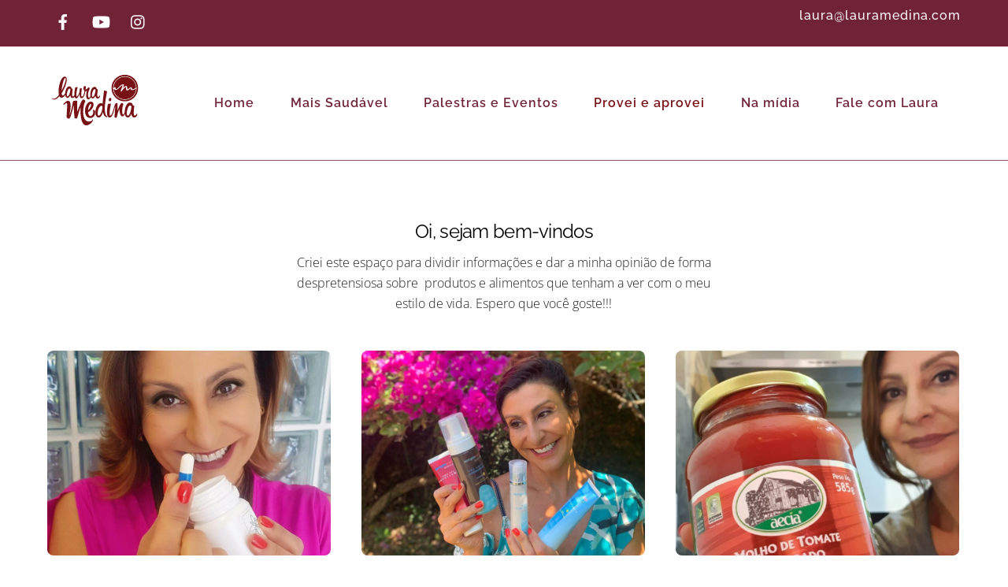

--- FILE ---
content_type: text/html; charset=UTF-8
request_url: https://lauramedina.com/provei-e-aprovei/
body_size: 11675
content:
<!DOCTYPE html>
<html lang="pt-BR">
<head>
        <meta charset="UTF-8">
        <meta name="viewport" content="width=device-width, initial-scale=1, minimum-scale=1">
        <meta name='robots' content='index, follow, max-image-preview:large, max-snippet:-1, max-video-preview:-1' />
	<style>img:is([sizes="auto" i], [sizes^="auto," i]) { contain-intrinsic-size: 3000px 1500px }</style>
	
	<!-- This site is optimized with the Yoast SEO plugin v16.4 - https://yoast.com/wordpress/plugins/seo/ -->
	<title>Provei e aprovei - Laura Medina</title>
	<link rel="canonical" href="https://lauramedina.com/provei-e-aprovei/" />
	<meta property="og:locale" content="pt_BR" />
	<meta property="og:type" content="article" />
	<meta property="og:title" content="Provei e aprovei - Laura Medina" />
	<meta property="og:description" content="Oi, sejam bem-vindos Criei este espaço para dividir informações e dar a minha opinião de forma despretensiosa sobre  produtos e alimentos que tenham a ver com o meu estilo de vida. Espero que você goste!!!" />
	<meta property="og:url" content="https://lauramedina.com/provei-e-aprovei/" />
	<meta property="og:site_name" content="Laura Medina" />
	<meta property="article:modified_time" content="2021-06-07T19:30:56+00:00" />
	<meta name="twitter:card" content="summary_large_image" />
	<script type="application/ld+json" class="yoast-schema-graph">{"@context":"https://schema.org","@graph":[{"@type":"WebSite","@id":"https://lauramedina.com/#website","url":"https://lauramedina.com/","name":"Laura Medina","description":"Mais Saud\u00e1vel","potentialAction":[{"@type":"SearchAction","target":"https://lauramedina.com/?s={search_term_string}","query-input":"required name=search_term_string"}],"inLanguage":"pt-BR"},{"@type":"WebPage","@id":"https://lauramedina.com/provei-e-aprovei/#webpage","url":"https://lauramedina.com/provei-e-aprovei/","name":"Provei e aprovei - Laura Medina","isPartOf":{"@id":"https://lauramedina.com/#website"},"datePublished":"2017-09-21T05:13:48+00:00","dateModified":"2021-06-07T19:30:56+00:00","breadcrumb":{"@id":"https://lauramedina.com/provei-e-aprovei/#breadcrumb"},"inLanguage":"pt-BR","potentialAction":[{"@type":"ReadAction","target":["https://lauramedina.com/provei-e-aprovei/"]}]},{"@type":"BreadcrumbList","@id":"https://lauramedina.com/provei-e-aprovei/#breadcrumb","itemListElement":[{"@type":"ListItem","position":1,"item":{"@type":"WebPage","@id":"https://lauramedina.com/","url":"https://lauramedina.com/","name":"In\u00edcio"}},{"@type":"ListItem","position":2,"item":{"@id":"https://lauramedina.com/provei-e-aprovei/#webpage"}}]}]}</script>
	<!-- / Yoast SEO plugin. -->


            <style id="tf_lazy_style">
                [data-tf-src]{
                    opacity:0
                }
                .tf_svg_lazy{
                    transition:filter .3s linear!important;filter:blur(25px);opacity:1;
                    transform:translateZ(0)
                }
                .tf_svg_lazy_loaded{
                    filter:blur(0)
                }
                .module[data-lazy],.module[data-lazy] .ui,.module_row[data-lazy]:not(.tb_first),.module_row[data-lazy]:not(.tb_first)>.row_inner,.module_row:not(.tb_first) .module_column[data-lazy],.module_row:not(.tb_first) .module_subrow[data-lazy],.module_subrow[data-lazy]>.subrow_inner{
                    background-image:none!important
                }
            </style>
            <noscript><style>[data-tf-src]{
                display:none!important
            }
            .tf_svg_lazy{
                filter:none!important;
                opacity:1!important
            }</style></noscript>
                    <style id="tf_lazy_common">
                        /*chrome bug,prevent run transition on the page loading*/
                body:not(.page-loaded),body:not(.page-loaded) #header,body:not(.page-loaded) a,body:not(.page-loaded) img,body:not(.page-loaded) figure,body:not(.page-loaded) div,body:not(.page-loaded) i,body:not(.page-loaded) li,body:not(.page-loaded) span,body:not(.page-loaded) ul{
                    animation:none!important;
                    transition:none!important
                }
                body:not(.page-loaded) #main-nav li .sub-menu{
                    display:none
                }
                img{
                    max-width:100%;
                    height:auto
                }
					           .tf_fa{display:inline-block;width:1em;height:1em;stroke-width:0;stroke:currentColor;overflow:visible;fill:currentColor;pointer-events:none;vertical-align:middle}#tf_svg symbol{overflow:visible}.tf_lazy{position:relative;visibility:visible;display:block;opacity:.3}.wow .tf_lazy{visibility:hidden;opacity:1;position:static;display:inline}div.tf_audio_lazy audio{visibility:hidden;height:0;display:inline}.mejs-container{visibility:visible}.tf_iframe_lazy{transition:opacity .3s ease-in-out;min-height:10px}.tf_carousel .tf_swiper-wrapper{display:flex}.tf_carousel .tf_swiper-slide{flex-shrink:0;opacity:0}.tf_carousel .tf_lazy{contain:none}.tf_swiper-wrapper>br,.tf_lazy.tf_swiper-wrapper .tf_lazy:after,.tf_lazy.tf_swiper-wrapper .tf_lazy:before{display:none}.tf_lazy:after,.tf_lazy:before{content:'';display:inline-block;position:absolute;width:10px!important;height:10px!important;margin:0 3px;top:50%!important;right:50%!important;left:auto!important;border-radius:100%;background-color:currentColor;visibility:visible;animation:tf-hrz-loader infinite .75s cubic-bezier(.2,.68,.18,1.08)}.tf_lazy:after{width:6px!important;height:6px!important;right:auto!important;left:50%!important;margin-top:3px;animation-delay:-.4s}@keyframes tf-hrz-loader{0%{transform:scale(1);opacity:1}50%{transform:scale(.1);opacity:.6}100%{transform:scale(1);opacity:1}}.tf_lazy_lightbox{position:fixed;background:rgba(11,11,11,.8);color:#ccc;top:0;left:0;display:flex;align-items:center;justify-content:center;z-index:999}.tf_lazy_lightbox .tf_lazy:after,.tf_lazy_lightbox .tf_lazy:before{background:#fff}.tf_video_lazy video{width:100%;height:100%;position:static;object-fit:cover}
        </style>
                    <noscript><style>body:not(.page-loaded) #main-nav li .sub-menu{
                display:block
            }</style></noscript>
            <link rel="prefetch" href="https://lauramedina.com/wp-content/themes/themify-ultra/js/themify.script.min.js?ver=5.7.3" as="script" importance="low"/><link rel="prefetch" href="https://lauramedina.com/wp-content/themes/themify-ultra/themify/js/modules/themify.sidemenu.min.js?ver=5.6.6" as="script" importance="low"/><link rel="preload" href="https://lauramedina.com/wp-content/uploads/2017/09/laura-medina-logo.png" as="image"/><link rel="prefetch" href="https://lauramedina.com/wp-content/themes/themify-ultra/themify/js/modules/isotop.min.js?ver=5.6.6" as="script" importance="low"/><link rel="preload" href="https://lauramedina.com/wp-content/themes/themify-ultra/themify/themify-builder/js/themify.builder.script.min.js?ver=5.6.6" as="script" importance="low"/><link rel="preload" href="https://fonts.gstatic.com/s/opensans/v44/memQYaGs126MiZpBA-UFUIcVXSCEkx2cmqvXlWq8tWZ0Pw86hd0Rk8ZkWT4ewJER.woff2" as="font" type="font/woff2" crossorigin importance="high"/><link rel="preload" href="https://fonts.gstatic.com/s/opensans/v44/memQYaGs126MiZpBA-UFUIcVXSCEkx2cmqvXlWq8tWZ0Pw86hd0Rk8ZkWVAewA.woff2" as="font" type="font/woff2" crossorigin importance="high"/><link rel="preload" href="https://fonts.gstatic.com/s/opensans/v44/memvYaGs126MiZpBA-UvWbX2vVnXBbObj2OVTUGmu1aB.woff2" as="font" type="font/woff2" crossorigin importance="high"/><link rel="preload" href="https://fonts.gstatic.com/s/opensans/v44/memvYaGs126MiZpBA-UvWbX2vVnXBbObj2OVTS-muw.woff2" as="font" type="font/woff2" crossorigin importance="high"/><link rel="preload" href="https://fonts.gstatic.com/s/publicsans/v21/ijwTs572Xtc6ZYQws9YVwnNDTJzaxw.woff2" as="font" type="font/woff2" crossorigin importance="high"/><link rel="preload" href="https://fonts.gstatic.com/s/publicsans/v21/ijwRs572Xtc6ZYQws9YVwnNGfJ4.woff2" as="font" type="font/woff2" crossorigin importance="high"/><link rel="preload" href="https://fonts.gstatic.com/s/raleway/v37/1Pt_g8zYS_SKggPNyCgSQamb1W0lwk4S4WjMDrMfIA.woff2" as="font" type="font/woff2" crossorigin importance="high"/><link rel="preload" href="https://fonts.gstatic.com/s/raleway/v37/1Ptug8zYS_SKggPNyC0ITw.woff2" as="font" type="font/woff2" crossorigin importance="high"/><link rel="preload" importance="high" href="https://lauramedina.com/wp-content/uploads/themify-concate/4170478070/themify-3476513351.min.css" as="style"><link importance="high" id="themify_concate-css" rel="stylesheet" href="https://lauramedina.com/wp-content/uploads/themify-concate/4170478070/themify-3476513351.min.css"><link rel="preconnect" href="https://fonts.gstatic.com" crossorigin/><link rel="dns-prefetch" href="//www.google-analytics.com"/><link rel="alternate" type="application/rss+xml" title="Feed para Laura Medina &raquo;" href="https://lauramedina.com/feed/" />
<link rel="alternate" type="application/rss+xml" title="Feed de comentários para Laura Medina &raquo;" href="https://lauramedina.com/comments/feed/" />
<style id='classic-theme-styles-inline-css'>
/*! This file is auto-generated */
.wp-block-button__link{color:#fff;background-color:#32373c;border-radius:9999px;box-shadow:none;text-decoration:none;padding:calc(.667em + 2px) calc(1.333em + 2px);font-size:1.125em}.wp-block-file__button{background:#32373c;color:#fff;text-decoration:none}
</style>
<style id='global-styles-inline-css'>
:root{--wp--preset--aspect-ratio--square: 1;--wp--preset--aspect-ratio--4-3: 4/3;--wp--preset--aspect-ratio--3-4: 3/4;--wp--preset--aspect-ratio--3-2: 3/2;--wp--preset--aspect-ratio--2-3: 2/3;--wp--preset--aspect-ratio--16-9: 16/9;--wp--preset--aspect-ratio--9-16: 9/16;--wp--preset--color--black: #000000;--wp--preset--color--cyan-bluish-gray: #abb8c3;--wp--preset--color--white: #ffffff;--wp--preset--color--pale-pink: #f78da7;--wp--preset--color--vivid-red: #cf2e2e;--wp--preset--color--luminous-vivid-orange: #ff6900;--wp--preset--color--luminous-vivid-amber: #fcb900;--wp--preset--color--light-green-cyan: #7bdcb5;--wp--preset--color--vivid-green-cyan: #00d084;--wp--preset--color--pale-cyan-blue: #8ed1fc;--wp--preset--color--vivid-cyan-blue: #0693e3;--wp--preset--color--vivid-purple: #9b51e0;--wp--preset--gradient--vivid-cyan-blue-to-vivid-purple: linear-gradient(135deg,rgba(6,147,227,1) 0%,rgb(155,81,224) 100%);--wp--preset--gradient--light-green-cyan-to-vivid-green-cyan: linear-gradient(135deg,rgb(122,220,180) 0%,rgb(0,208,130) 100%);--wp--preset--gradient--luminous-vivid-amber-to-luminous-vivid-orange: linear-gradient(135deg,rgba(252,185,0,1) 0%,rgba(255,105,0,1) 100%);--wp--preset--gradient--luminous-vivid-orange-to-vivid-red: linear-gradient(135deg,rgba(255,105,0,1) 0%,rgb(207,46,46) 100%);--wp--preset--gradient--very-light-gray-to-cyan-bluish-gray: linear-gradient(135deg,rgb(238,238,238) 0%,rgb(169,184,195) 100%);--wp--preset--gradient--cool-to-warm-spectrum: linear-gradient(135deg,rgb(74,234,220) 0%,rgb(151,120,209) 20%,rgb(207,42,186) 40%,rgb(238,44,130) 60%,rgb(251,105,98) 80%,rgb(254,248,76) 100%);--wp--preset--gradient--blush-light-purple: linear-gradient(135deg,rgb(255,206,236) 0%,rgb(152,150,240) 100%);--wp--preset--gradient--blush-bordeaux: linear-gradient(135deg,rgb(254,205,165) 0%,rgb(254,45,45) 50%,rgb(107,0,62) 100%);--wp--preset--gradient--luminous-dusk: linear-gradient(135deg,rgb(255,203,112) 0%,rgb(199,81,192) 50%,rgb(65,88,208) 100%);--wp--preset--gradient--pale-ocean: linear-gradient(135deg,rgb(255,245,203) 0%,rgb(182,227,212) 50%,rgb(51,167,181) 100%);--wp--preset--gradient--electric-grass: linear-gradient(135deg,rgb(202,248,128) 0%,rgb(113,206,126) 100%);--wp--preset--gradient--midnight: linear-gradient(135deg,rgb(2,3,129) 0%,rgb(40,116,252) 100%);--wp--preset--font-size--small: 13px;--wp--preset--font-size--medium: 20px;--wp--preset--font-size--large: 36px;--wp--preset--font-size--x-large: 42px;--wp--preset--spacing--20: 0.44rem;--wp--preset--spacing--30: 0.67rem;--wp--preset--spacing--40: 1rem;--wp--preset--spacing--50: 1.5rem;--wp--preset--spacing--60: 2.25rem;--wp--preset--spacing--70: 3.38rem;--wp--preset--spacing--80: 5.06rem;--wp--preset--shadow--natural: 6px 6px 9px rgba(0, 0, 0, 0.2);--wp--preset--shadow--deep: 12px 12px 50px rgba(0, 0, 0, 0.4);--wp--preset--shadow--sharp: 6px 6px 0px rgba(0, 0, 0, 0.2);--wp--preset--shadow--outlined: 6px 6px 0px -3px rgba(255, 255, 255, 1), 6px 6px rgba(0, 0, 0, 1);--wp--preset--shadow--crisp: 6px 6px 0px rgba(0, 0, 0, 1);}:where(.is-layout-flex){gap: 0.5em;}:where(.is-layout-grid){gap: 0.5em;}body .is-layout-flex{display: flex;}.is-layout-flex{flex-wrap: wrap;align-items: center;}.is-layout-flex > :is(*, div){margin: 0;}body .is-layout-grid{display: grid;}.is-layout-grid > :is(*, div){margin: 0;}:where(.wp-block-columns.is-layout-flex){gap: 2em;}:where(.wp-block-columns.is-layout-grid){gap: 2em;}:where(.wp-block-post-template.is-layout-flex){gap: 1.25em;}:where(.wp-block-post-template.is-layout-grid){gap: 1.25em;}.has-black-color{color: var(--wp--preset--color--black) !important;}.has-cyan-bluish-gray-color{color: var(--wp--preset--color--cyan-bluish-gray) !important;}.has-white-color{color: var(--wp--preset--color--white) !important;}.has-pale-pink-color{color: var(--wp--preset--color--pale-pink) !important;}.has-vivid-red-color{color: var(--wp--preset--color--vivid-red) !important;}.has-luminous-vivid-orange-color{color: var(--wp--preset--color--luminous-vivid-orange) !important;}.has-luminous-vivid-amber-color{color: var(--wp--preset--color--luminous-vivid-amber) !important;}.has-light-green-cyan-color{color: var(--wp--preset--color--light-green-cyan) !important;}.has-vivid-green-cyan-color{color: var(--wp--preset--color--vivid-green-cyan) !important;}.has-pale-cyan-blue-color{color: var(--wp--preset--color--pale-cyan-blue) !important;}.has-vivid-cyan-blue-color{color: var(--wp--preset--color--vivid-cyan-blue) !important;}.has-vivid-purple-color{color: var(--wp--preset--color--vivid-purple) !important;}.has-black-background-color{background-color: var(--wp--preset--color--black) !important;}.has-cyan-bluish-gray-background-color{background-color: var(--wp--preset--color--cyan-bluish-gray) !important;}.has-white-background-color{background-color: var(--wp--preset--color--white) !important;}.has-pale-pink-background-color{background-color: var(--wp--preset--color--pale-pink) !important;}.has-vivid-red-background-color{background-color: var(--wp--preset--color--vivid-red) !important;}.has-luminous-vivid-orange-background-color{background-color: var(--wp--preset--color--luminous-vivid-orange) !important;}.has-luminous-vivid-amber-background-color{background-color: var(--wp--preset--color--luminous-vivid-amber) !important;}.has-light-green-cyan-background-color{background-color: var(--wp--preset--color--light-green-cyan) !important;}.has-vivid-green-cyan-background-color{background-color: var(--wp--preset--color--vivid-green-cyan) !important;}.has-pale-cyan-blue-background-color{background-color: var(--wp--preset--color--pale-cyan-blue) !important;}.has-vivid-cyan-blue-background-color{background-color: var(--wp--preset--color--vivid-cyan-blue) !important;}.has-vivid-purple-background-color{background-color: var(--wp--preset--color--vivid-purple) !important;}.has-black-border-color{border-color: var(--wp--preset--color--black) !important;}.has-cyan-bluish-gray-border-color{border-color: var(--wp--preset--color--cyan-bluish-gray) !important;}.has-white-border-color{border-color: var(--wp--preset--color--white) !important;}.has-pale-pink-border-color{border-color: var(--wp--preset--color--pale-pink) !important;}.has-vivid-red-border-color{border-color: var(--wp--preset--color--vivid-red) !important;}.has-luminous-vivid-orange-border-color{border-color: var(--wp--preset--color--luminous-vivid-orange) !important;}.has-luminous-vivid-amber-border-color{border-color: var(--wp--preset--color--luminous-vivid-amber) !important;}.has-light-green-cyan-border-color{border-color: var(--wp--preset--color--light-green-cyan) !important;}.has-vivid-green-cyan-border-color{border-color: var(--wp--preset--color--vivid-green-cyan) !important;}.has-pale-cyan-blue-border-color{border-color: var(--wp--preset--color--pale-cyan-blue) !important;}.has-vivid-cyan-blue-border-color{border-color: var(--wp--preset--color--vivid-cyan-blue) !important;}.has-vivid-purple-border-color{border-color: var(--wp--preset--color--vivid-purple) !important;}.has-vivid-cyan-blue-to-vivid-purple-gradient-background{background: var(--wp--preset--gradient--vivid-cyan-blue-to-vivid-purple) !important;}.has-light-green-cyan-to-vivid-green-cyan-gradient-background{background: var(--wp--preset--gradient--light-green-cyan-to-vivid-green-cyan) !important;}.has-luminous-vivid-amber-to-luminous-vivid-orange-gradient-background{background: var(--wp--preset--gradient--luminous-vivid-amber-to-luminous-vivid-orange) !important;}.has-luminous-vivid-orange-to-vivid-red-gradient-background{background: var(--wp--preset--gradient--luminous-vivid-orange-to-vivid-red) !important;}.has-very-light-gray-to-cyan-bluish-gray-gradient-background{background: var(--wp--preset--gradient--very-light-gray-to-cyan-bluish-gray) !important;}.has-cool-to-warm-spectrum-gradient-background{background: var(--wp--preset--gradient--cool-to-warm-spectrum) !important;}.has-blush-light-purple-gradient-background{background: var(--wp--preset--gradient--blush-light-purple) !important;}.has-blush-bordeaux-gradient-background{background: var(--wp--preset--gradient--blush-bordeaux) !important;}.has-luminous-dusk-gradient-background{background: var(--wp--preset--gradient--luminous-dusk) !important;}.has-pale-ocean-gradient-background{background: var(--wp--preset--gradient--pale-ocean) !important;}.has-electric-grass-gradient-background{background: var(--wp--preset--gradient--electric-grass) !important;}.has-midnight-gradient-background{background: var(--wp--preset--gradient--midnight) !important;}.has-small-font-size{font-size: var(--wp--preset--font-size--small) !important;}.has-medium-font-size{font-size: var(--wp--preset--font-size--medium) !important;}.has-large-font-size{font-size: var(--wp--preset--font-size--large) !important;}.has-x-large-font-size{font-size: var(--wp--preset--font-size--x-large) !important;}
:where(.wp-block-post-template.is-layout-flex){gap: 1.25em;}:where(.wp-block-post-template.is-layout-grid){gap: 1.25em;}
:where(.wp-block-columns.is-layout-flex){gap: 2em;}:where(.wp-block-columns.is-layout-grid){gap: 2em;}
:root :where(.wp-block-pullquote){font-size: 1.5em;line-height: 1.6;}
</style>
<script src="https://lauramedina.com/wp-includes/js/jquery/jquery.min.js?ver=3.7.1" id="jquery-core-js"></script>
<link rel="https://api.w.org/" href="https://lauramedina.com/wp-json/" /><link rel="alternate" title="JSON" type="application/json" href="https://lauramedina.com/wp-json/wp/v2/pages/97" /><link rel="EditURI" type="application/rsd+xml" title="RSD" href="https://lauramedina.com/xmlrpc.php?rsd" />
<meta name="generator" content="WordPress 6.8.3" />
<link rel='shortlink' href='https://lauramedina.com/?p=97' />
<link rel="alternate" title="oEmbed (JSON)" type="application/json+oembed" href="https://lauramedina.com/wp-json/oembed/1.0/embed?url=https%3A%2F%2Flauramedina.com%2Fprovei-e-aprovei%2F" />
<link rel="alternate" title="oEmbed (XML)" type="text/xml+oembed" href="https://lauramedina.com/wp-json/oembed/1.0/embed?url=https%3A%2F%2Flauramedina.com%2Fprovei-e-aprovei%2F&#038;format=xml" />

	<style>
	@keyframes themifyAnimatedBG{
		0%{background-color:#33baab}100%{background-color:#e33b9e}50%{background-color:#4961d7}33.3%{background-color:#2ea85c}25%{background-color:#2bb8ed}20%{background-color:#dd5135}
	}
	.page-loaded .module_row.animated-bg{
		animation:themifyAnimatedBG 30000ms infinite alternate
	}
	</style>
	<!-- Google tag (gtag.js) -->
<script async src="https://www.googletagmanager.com/gtag/js?id=G-90DPFC20N7"></script>
<script>
  window.dataLayer = window.dataLayer || [];
  function gtag(){dataLayer.push(arguments);}
  gtag('js', new Date());

  gtag('config', 'G-90DPFC20N7');
</script><style id="tb_inline_styles">.tb_animation_on{overflow-x:hidden}.themify_builder .wow{visibility:hidden;animation-fill-mode:both}.themify_builder .tf_lax_done{transition-duration:.8s;transition-timing-function:cubic-bezier(.165,.84,.44,1)}[data-sticky-active].tb_sticky_scroll_active{z-index:1}[data-sticky-active].tb_sticky_scroll_active .hide-on-stick{display:none}@media screen and (min-width:1025px){.hide-desktop{width:0!important;height:0!important;padding:0!important;visibility:hidden!important;margin:0!important;display:table-column!important;background:none!important}}@media screen and (min-width:769px) and (max-width:1024px){.hide-tablet_landscape{width:0!important;height:0!important;padding:0!important;visibility:hidden!important;margin:0!important;display:table-column!important;background:none!important}}@media screen and (min-width:681px) and (max-width:768px){.hide-tablet{width:0!important;height:0!important;padding:0!important;visibility:hidden!important;margin:0!important;display:table-column!important;background:none!important}}@media screen and (max-width:680px){.hide-mobile{width:0!important;height:0!important;padding:0!important;visibility:hidden!important;margin:0!important;display:table-column!important;background:none!important}}</style><noscript><style>.themify_builder .wow,.wow .tf_lazy{visibility:visible!important}</style></noscript></head>
<body class="wp-singular page-template-default page page-id-97 wp-theme-themify-ultra skin-default sidebar-none full_width no-home tb_animation_on ready-view header-top-widgets fixed-header-enabled footer-left-col tagline-off search-off filter-hover-none filter-featured-only sidemenu-active">
<a class="screen-reader-text skip-to-content" href="#content">Skip to content</a><div id="pagewrap" class="tf_box hfeed site">
					<div id="headerwrap"  class=' tf_box tf_w'>

			
												<div class="header-widget-full tf_clearfix">
								
		<div class="header-widget tf_clear tf_clearfix">
			<div class="header-widget-inner tf_scrollbar tf_clearfix">
									<div class="col4-2 first tf_box tf_float">
						<div id="themify-social-links-2" class="widget themify-social-links"><ul class="social-links horizontal">
							<li class="social-link-item facebook font-icon icon-medium">
								<a href="https://www.facebook.com/lauramedinatv/" aria-label="facebook" target="_blank" rel="noopener"><em><svg  aria-label="Facebook" role="img" class="tf_fa tf-fab-facebook"><use href="#tf-fab-facebook"></use></svg></em>  </a>
							</li>
							<!-- /themify-link-item -->
							<li class="social-link-item youtube font-icon icon-medium">
								<a href="https://www.youtube.com/vidaesaudecomlauramedina" aria-label="youtube" target="_blank" rel="noopener"><em><svg  aria-label="YouTube" role="img" class="tf_fa tf-fab-youtube"><use href="#tf-fab-youtube"></use></svg></em>  </a>
							</li>
							<!-- /themify-link-item -->
							<li class="social-link-item instagram font-icon icon-medium">
								<a href="https://www.instagram.com/lauramedinatv" aria-label="instagram" target="_blank" rel="noopener"><em><svg  aria-label="Instagram" role="img" class="tf_fa tf-fab-instagram"><use href="#tf-fab-instagram"></use></svg></em>  </a>
							</li>
							<!-- /themify-link-item --></ul></div>					</div>
									<div class="col4-2 tf_box tf_float">
						<div id="custom_html-3" class="widget_text widget widget_custom_html"><div class="textwidget custom-html-widget"><a href="mailto:laura@lauramedina.com">laura@lauramedina.com</a></div></div>					</div>
							</div>
			<!-- /.header-widget-inner -->
		</div>
		<!-- /.header-widget -->

												</div>
					<!-- /header-widgets -->
							                                                    <div class="header-icons tf_hide">
                                <a id="menu-icon" class="tf_inline_b tf_text_dec" href="#mobile-menu" aria-label="Menu"><span class="menu-icon-inner tf_inline_b tf_vmiddle tf_overflow"></span><span class="screen-reader-text">Menu</span></a>
				                            </div>
                        
			<header id="header" class="tf_box pagewidth tf_clearfix" itemscope="itemscope" itemtype="https://schema.org/WPHeader">

	            
	            <div class="header-bar tf_box">
				    <div id="site-logo"><a href="https://lauramedina.com" title="Laura Medina"><img  src="https://lauramedina.com/wp-content/uploads/2017/09/laura-medina-logo.png" alt="Laura Medina" title="laura-medina-logo" width="" height="" class="site-logo-image" data-tf-not-load="1" importance="high"></a></div>				</div>
				<!-- /.header-bar -->

									<div id="mobile-menu" class="sidemenu sidemenu-off tf_scrollbar">
												
						<div class="navbar-wrapper tf_clearfix">
                            																						<div class="social-widget tf_inline_b tf_vmiddle">
																	    								</div>
								<!-- /.social-widget -->
							
							
							
							<nav id="main-nav-wrap" itemscope="itemscope" itemtype="https://schema.org/SiteNavigationElement">
								<ul id="main-nav" class="main-nav tf_clearfix tf_box"><li class="menu-item-page-12 menu-item menu-item-type-post_type menu-item-object-page menu-item-home  page_item page-item-12  menu-item-63" ><a  href="https://lauramedina.com/">Home</a> </li>
<li class="menu-item-page-83 menu-item menu-item-type-post_type menu-item-object-page menu-item-87" ><a  href="https://lauramedina.com/mais-saudavel/">Mais Saudável</a> </li>
<li class="menu-item-page-58 menu-item menu-item-type-post_type menu-item-object-page menu-item-61" ><a  href="https://lauramedina.com/eventos/">Palestras e Eventos</a> </li>
<li class="current-menu-item menu-item-page-97 current_page_item menu-item menu-item-type-post_type menu-item-object-page menu-item-99" ><a  href="https://lauramedina.com/provei-e-aprovei/">Provei e aprovei</a> </li>
<li class="menu-item-page-247 menu-item menu-item-type-post_type menu-item-object-page menu-item-249" ><a  href="https://lauramedina.com/laura-na-midia/">Na mídia</a> </li>
<li class="menu-item-page-94 menu-item menu-item-type-post_type menu-item-object-page menu-item-96" ><a  href="https://lauramedina.com/fale-com-laura/">Fale com Laura</a> </li>
</ul>							</nav>
							<!-- /#main-nav-wrap -->
                                                    </div>

						
							<a id="menu-icon-close" aria-label="Close menu" class="tf_close tf_hide" href="#"><span class="screen-reader-text">Close Menu</span></a>

																	</div><!-- #mobile-menu -->
                     					<!-- /#mobile-menu -->
				
				
				
			</header>
			<!-- /#header -->
				        
		</div>
		<!-- /#headerwrap -->
	
	<div id="body" class="tf_box tf_clear tf_mw tf_clearfix">
		
	<!-- layout-container -->
<div id="layout" class="pagewidth tf_box tf_clearfix">
        <!-- content -->
    <main id="content" class="tf_box tf_clearfix">
					<div id="page-97" class="type-page">
						<div class="page-content entry-content">
	    <!--themify_builder_content-->
<div id="themify_builder_content-97" data-postid="97" class="themify_builder_content themify_builder_content-97 themify_builder tf_clear">
    	<!-- module_row -->
	<div  data-css_id="lw04979" data-lazy="1" class="module_row themify_builder_row fullwidth_row_container tb_lw04979 tb_first tf_clearfix" >
	    <div class="builder_row_cover tf_abs"></div>		<div class="row_inner col_align_top col-count-3 tf_box tf_w tf_rel">
			<div  data-lazy="1" class="module_column tb-column col4-1 first tb_4h3s980 tf_box">
			    	</div>
		<div  data-lazy="1" class="module_column tb-column col4-2 middle tb_ma5t981 tf_box">
			    	        <div class="tb-column-inner tf_box tf_w">
		    <!-- module text -->
<div  class="module module-text tb_6wt5981   " data-lazy="1">
        <div  class="tb_text_wrap">
    <h1><span style="color: #000000;">Oi, sejam bem-vindo</span><i class="fa fa-heart-o" style="color: red;" aria-hidden="true"></i><span style="color: #000000;">s</span></h1>
<p>Criei este espaço para dividir informações e dar a minha opinião de forma despretensiosa sobre  produtos e alimentos que tenham a ver com o meu estilo de vida. Espero que você goste!!!</p>    </div>
</div>
<!-- /module text -->	        </div>
	    	</div>
		<div  data-lazy="1" class="module_column tb-column col4-1 last tb_prmj981 tf_box">
			    	</div>
		    </div>
	    <!-- /row_inner -->
	</div>
	<!-- /module_row -->
		<!-- module_row -->
	<div  data-lazy="1" class="module_row themify_builder_row tb_5r1j979 tf_clearfix" >
	    		<div class="row_inner col_align_top col-count-1 tf_box tf_w tf_rel">
			<div  data-lazy="1" class="module_column tb-column col-full first tb_l3ce982 tf_box">
			    	        <div class="tb-column-inner tf_box tf_w">
		        <!-- module post -->
    <div  class="module module-post tb_s08o982 ">
                <div  class="builder-posts-wrap loops-wrapper grid3 masonry classic tf_rel tf_clear tf_clearfix" data-lazy="1">
            <article id="post-553" class="post tf_clearfix post-553 type-post status-publish format-standard has-post-thumbnail hentry category-provei-e-aprovei has-post-title no-post-date has-post-category has-post-tag has-post-comment has-post-author ">
	    
				<figure class="post-image tf_clearfix">
			    								<a href="https://lauramedina.com/2020/06/15/silicio-organico-farmatec/">
								<img data-tf-not-load="1" importance="high" fetchpriority="high" decoding="async" src="https://lauramedina.com/wp-content/uploads/2020/06/farmatec-01-360x260.png" width="360" height="260" class="wp-post-image wp-image-554" title="Silício orgânico Farmatec" alt="Silício orgânico Farmatec">								    				</a>
							    			</figure>
				<div class="post-content">
		<div class="post-content-inner">

			
			<h2 class="post-title entry-title"><a href="https://lauramedina.com/2020/06/15/silicio-organico-farmatec/">Silício orgânico Farmatec</a></h2>
			
			
				<div class="entry-content">

        
		<p>O passar dos anos faz com que muitas mulheres busquem alternativas para minimizar os efeitos da idade, e a suplementação é uma delas.  Cada uma encara o envelhecimento do seu jeito, mas uma coisa é certa: precisamos estar sempre atentas a saúde e contarmos com a orientação e o apoio de profissionais sérios e responsáveis. [&hellip;]</p>

			    
		    <p><a href="https://lauramedina.com/2020/06/15/silicio-organico-farmatec/" class="more-link">Leia mais</a></p>

		
	    
	</div><!-- /.entry-content -->
	
		</div>
		<!-- /.post-content-inner -->
	</div>
	<!-- /.post-content -->
	
</article>
<!-- /.post -->
<article id="post-549" class="post tf_clearfix post-549 type-post status-publish format-standard has-post-thumbnail hentry category-provei-e-aprovei has-post-title no-post-date has-post-category has-post-tag has-post-comment has-post-author ">
	    
				<figure class="post-image tf_clearfix">
			    								<a href="https://lauramedina.com/2020/06/15/autobronzeador-sempre-verao/">
								<img data-tf-not-load="1" importance="high" decoding="async" src="https://lauramedina.com/wp-content/uploads/2020/06/sempre-01-360x260.png" width="360" height="260" class="wp-post-image wp-image-550" title="Autobronzeador Sempre Verão" alt="Autobronzeador Sempre Verão">								    				</a>
							    			</figure>
				<div class="post-content">
		<div class="post-content-inner">

			
			<h2 class="post-title entry-title"><a href="https://lauramedina.com/2020/06/15/autobronzeador-sempre-verao/">Autobronzeador Sempre Verão</a></h2>
			
			
				<div class="entry-content">

        
		<p>Eu não sou muito ligada ao banho de sol. Gosto mesmo é de ficar na sombra. Com isso eu saio ganhando porque protejo a minha pele, evitando o envelhecimento precoce e o temido câncer de pele. Mas, eu gosto de ter uma pele bronzeada. E aí, o que fazer? Uso autobronzeador há 20 anos,  já [&hellip;]</p>

			    
		    <p><a href="https://lauramedina.com/2020/06/15/autobronzeador-sempre-verao/" class="more-link">Leia mais</a></p>

		
	    
	</div><!-- /.entry-content -->
	
		</div>
		<!-- /.post-content-inner -->
	</div>
	<!-- /.post-content -->
	
</article>
<!-- /.post -->
<article id="post-543" class="post tf_clearfix post-543 type-post status-publish format-standard has-post-thumbnail hentry category-provei-e-aprovei has-post-title no-post-date has-post-category has-post-tag has-post-comment has-post-author ">
	    
				<figure class="post-image tf_clearfix">
			    								<a href="https://lauramedina.com/2020/06/15/molho-de-tomate-aecia/">
								<img loading="lazy" decoding="async" src="https://lauramedina.com/wp-content/uploads/2020/06/tomate-01-360x260.png" width="360" height="260" class="wp-post-image wp-image-547" title="Molho de tomate Aecia" alt="Molho de tomate Aecia">								    				</a>
							    			</figure>
				<div class="post-content">
		<div class="post-content-inner">

			
			<h2 class="post-title entry-title"><a href="https://lauramedina.com/2020/06/15/molho-de-tomate-aecia/">Molho de tomate Aecia</a></h2>
			
			
				<div class="entry-content">

        
		<p>Adoro tomate e quando não estamos no período de safra, sinto falta na mesa.  Sim, eu não compro tomate que não seja orgânico, por isso fico alguns períodos sem consumir esse alimento tão gostoso. Já a produção de molhos e extratos orgânicos eu consigo encontrar em qualquer época do ano. Hoje já existem várias marcas, [&hellip;]</p>

			    
		    <p><a href="https://lauramedina.com/2020/06/15/molho-de-tomate-aecia/" class="more-link">Leia mais</a></p>

		
	    
	</div><!-- /.entry-content -->
	
		</div>
		<!-- /.post-content-inner -->
	</div>
	<!-- /.post-content -->
	
</article>
<!-- /.post -->
<article id="post-538" class="post tf_clearfix post-538 type-post status-publish format-standard has-post-thumbnail hentry category-provei-e-aprovei has-post-title no-post-date has-post-category has-post-tag has-post-comment has-post-author ">
	    
				<figure class="post-image tf_clearfix">
			    								<a href="https://lauramedina.com/2020/06/15/produtos-da-vapza/">
								<img loading="lazy" decoding="async" src="https://lauramedina.com/wp-content/uploads/2020/06/vapza-01-360x260.png" width="360" height="260" class="wp-post-image wp-image-541" title="vapza-01" alt="vapza-01">								    				</a>
							    			</figure>
				<div class="post-content">
		<div class="post-content-inner">

			
			<h2 class="post-title entry-title"><a href="https://lauramedina.com/2020/06/15/produtos-da-vapza/">Produtos da Vapza</a></h2>
			
			
				<div class="entry-content">

        
		<p>Os produtos da Vapza ganharam a minha cozinha.  Aliar a praticidade de preparar um alimento orgânico com sabor e preço bom é perfeito!!! É abrir o pacote, temperar a gosto ou criar um prato mais elaborado que tá lindo!  A primeira descoberta da linha de alimentos prontos foi o mix de quinoa, logo na sequência [&hellip;]</p>

			    
		    <p><a href="https://lauramedina.com/2020/06/15/produtos-da-vapza/" class="more-link">Leia mais</a></p>

		
	    
	</div><!-- /.entry-content -->
	
		</div>
		<!-- /.post-content-inner -->
	</div>
	<!-- /.post-content -->
	
</article>
<!-- /.post -->
<article id="post-204" class="post tf_clearfix post-204 type-post status-publish format-standard has-post-thumbnail hentry category-provei-e-aprovei has-post-title no-post-date has-post-category has-post-tag has-post-comment has-post-author ">
	    
				<figure class="post-image tf_clearfix">
			    								<a href="https://lauramedina.com/2018/01/08/agua-micelar/">
								<img loading="lazy" decoding="async" src="https://lauramedina.com/wp-content/uploads/2018/01/ÁGUA-MICELAR-2-1024x730-360x260.jpg" width="360" height="260" class="wp-post-image wp-image-205" title="ÁGUA MICELAR 2" alt="ÁGUA MICELAR 2" srcset="https://lauramedina.com/wp-content/uploads/2018/01/ÁGUA-MICELAR-2-1024x730-360x260.jpg 360w, https://lauramedina.com/wp-content/uploads/2018/01/ÁGUA-MICELAR-2-1024x730-42x30.jpg 42w, https://lauramedina.com/wp-content/uploads/2018/01/ÁGUA-MICELAR-2-1024x730-28x20.jpg 28w, https://lauramedina.com/wp-content/uploads/2018/01/ÁGUA-MICELAR-2-1024x730-8x6.jpg 8w, https://lauramedina.com/wp-content/uploads/2018/01/ÁGUA-MICELAR-2-1024x730-36x26.jpg 36w" sizes="(max-width: 360px) 100vw, 360px" />								    				</a>
							    			</figure>
				<div class="post-content">
		<div class="post-content-inner">

			
			<h2 class="post-title entry-title"><a href="https://lauramedina.com/2018/01/08/agua-micelar/">Água micelar</a></h2>
			
			
				<div class="entry-content">

        
		<p>A água micelar faz parte do meu kit beleza. É um produto que limpa de forma suave e eficiente a pele. Inclusive pode substituir o demaquilante, se você não usar maquiagem à prova d´água. É perfeito para peles sensíveis, porque a sua fórmula é à base de água e contém ingredientes suaves. Também para pele [&hellip;]</p>

			    
		    <p><a href="https://lauramedina.com/2018/01/08/agua-micelar/" class="more-link">Leia mais</a></p>

		
	    
	</div><!-- /.entry-content -->
	
		</div>
		<!-- /.post-content-inner -->
	</div>
	<!-- /.post-content -->
	
</article>
<!-- /.post -->
<article id="post-106" class="post tf_clearfix post-106 type-post status-publish format-standard has-post-thumbnail hentry category-provei-e-aprovei has-post-title no-post-date has-post-category has-post-tag has-post-comment has-post-author ">
	    
				<figure class="post-image tf_clearfix">
			    								<a href="https://lauramedina.com/2017/10/03/catchup-organico/">
								<img loading="lazy" decoding="async" src="https://lauramedina.com/wp-content/uploads/2017/10/20170711_103505-1-768x1024-360x260.jpg" width="360" height="260" class="wp-post-image wp-image-110" title="20170711_103505 (1)" alt="20170711_103505 (1)">								    				</a>
							    			</figure>
				<div class="post-content">
		<div class="post-content-inner">

			
			<h2 class="post-title entry-title"><a href="https://lauramedina.com/2017/10/03/catchup-organico/">Catchup Orgânico</a></h2>
			
			
				<div class="entry-content">

        
		<p>Catchup não faz parte da minha alimentação, mas o meu filho gosta. Por isso fui atrás de algo mais saudável, sem conservantes e corantes. Descobri que existem algumas marcas orgânicas. Em Porto Alegre eu consegui o da Agreco. Em casa a família experimentou e aprovou!!!</p>

			    
		    <p><a href="https://lauramedina.com/2017/10/03/catchup-organico/" class="more-link">Leia mais</a></p>

		
	    
	</div><!-- /.entry-content -->
	
		</div>
		<!-- /.post-content-inner -->
	</div>
	<!-- /.post-content -->
	
</article>
<!-- /.post -->
    </div><!-- .builder-posts-wrap -->
                    </div>
    <!-- /module post -->
	        </div>
	    	</div>
		    </div>
	    <!-- /row_inner -->
	</div>
	<!-- /module_row -->
	</div>
<!--/themify_builder_content-->	    <!-- /comments -->
	</div>
	<!-- /.post-content -->
					</div>
				<!-- /.type-page -->
				    </main>
    <!-- /content -->
    </div>
<!-- /layout-container -->
    </div><!-- /body -->
<div id="footerwrap" class="tf_box tf_clear ">
				<footer id="footer" class="tf_box pagewidth tf_scrollbar tf_rel tf_clearfix" itemscope="itemscope" itemtype="https://schema.org/WPFooter">
			<div class="back-top tf_textc tf_clearfix back-top-float back-top-hide"><div class="arrow-up"><a aria-label="Back to top" href="#header"><span class="screen-reader-text">Back To Top</span></a></div></div>
			<div class="main-col first tf_clearfix">
				<div class="footer-left-wrap first">
																	<div class="footer-logo-wrapper tf_clearfix">
							<div id="footer-logo"><a href="https://lauramedina.com" title="Laura Medina"><span>Laura Medina</span></a></div>							<!-- /footer-logo -->
						</div>
					
									</div>

				<div class="footer-right-wrap">
																	<div class="footer-nav-wrap">
													</div>
						<!-- /.footer-nav-wrap -->
					
											<div class="footer-text tf_clear tf_clearfix">
							<div class="footer-text-inner">
								<div class="one">&copy; <a href="https://lauramedina.com">Laura Medina</a> 2026</div><div class="two">Gostou do site? Entre em contato com a Contenta. <a href="https://www.contenta.cc/#contato" target="_blank"><i class="fa fa-comments" aria-hidden="true"></i></a></div>							</div>
						</div>
						<!-- /.footer-text -->
									</div>
			</div>

												<div class="section-col tf_clearfix">
						<div class="footer-widgets-wrap">
							
		<div class="footer-widgets tf_clearfix">
							<div class="col3-1 first tf_box tf_float">
					<div id="nav_menu-2" class="widget widget_nav_menu"><h4 class="widgettitle">Eventos</h4><div class="menu-produtos-e-servicos-container"><ul id="menu-produtos-e-servicos" class="menu"><li id="menu-item-344" class="menu-item menu-item-type-custom menu-item-object-custom menu-item-344"><a href="http://lauramedina.com/eventos/">Maternidade em família</a></li>
<li id="menu-item-345" class="menu-item menu-item-type-custom menu-item-object-custom menu-item-345"><a href="http://lauramedina.com/eventos/">#MinhaAmigaSexóloga</a></li>
<li id="menu-item-346" class="menu-item menu-item-type-custom menu-item-object-custom menu-item-346"><a href="http://lauramedina.com/eventos/">Equilibrando Trabalho e Vida Pessoal</a></li>
<li id="menu-item-347" class="menu-item menu-item-type-custom menu-item-object-custom menu-item-347"><a href="http://lauramedina.com/eventos/">Mestre de cerimônia</a></li>
<li id="menu-item-348" class="menu-item menu-item-type-custom menu-item-object-custom menu-item-348"><a href="http://lauramedina.com/eventos/">Mediação</a></li>
<li id="menu-item-349" class="menu-item menu-item-type-custom menu-item-object-custom menu-item-349"><a href="http://lauramedina.com/eventos/">Campanhas</a></li>
</ul></div></div>				</div>
							<div class="col3-1 tf_box tf_float">
					<div id="nav_menu-3" class="widget widget_nav_menu"><h4 class="widgettitle">Mapa do site</h4><div class="menu-mapa-do-site-container"><ul id="menu-mapa-do-site" class="menu"><li id="menu-item-127" class="menu-item menu-item-type-post_type menu-item-object-page menu-item-home menu-item-127"><a href="https://lauramedina.com/">Home</a></li>
<li id="menu-item-125" class="menu-item menu-item-type-post_type menu-item-object-page menu-item-125"><a href="https://lauramedina.com/mais-saudavel/">Mais Saudável</a></li>
<li id="menu-item-126" class="menu-item menu-item-type-post_type menu-item-object-page menu-item-126"><a href="https://lauramedina.com/eventos/">Palestras e Eventos</a></li>
<li id="menu-item-123" class="menu-item menu-item-type-post_type menu-item-object-page current-menu-item page_item page-item-97 current_page_item menu-item-123"><a href="https://lauramedina.com/provei-e-aprovei/" aria-current="page">Provei e aprovei</a></li>
<li id="menu-item-350" class="menu-item menu-item-type-post_type menu-item-object-page menu-item-350"><a href="https://lauramedina.com/laura-na-midia/">Na mídia</a></li>
<li id="menu-item-124" class="menu-item menu-item-type-post_type menu-item-object-page menu-item-124"><a href="https://lauramedina.com/fale-com-laura/">Fale com Laura</a></li>
</ul></div></div>				</div>
							<div class="col3-1 tf_box tf_float">
					
		<div id="recent-posts-3" class="widget widget_recent_entries">
		<h4 class="widgettitle">Últimos posts</h4>
		<ul>
											<li>
					<a href="https://lauramedina.com/2021/05/28/hipnose/">Hipnose</a>
									</li>
											<li>
					<a href="https://lauramedina.com/2020/07/07/depressao-e-ansiedade/">Depressão e ansiedade</a>
									</li>
											<li>
					<a href="https://lauramedina.com/2020/06/15/cuidados-com-as-maos/">Cuidados com as mãos!</a>
									</li>
											<li>
					<a href="https://lauramedina.com/2020/06/15/silicio-organico-farmatec/">Silício orgânico Farmatec</a>
									</li>
											<li>
					<a href="https://lauramedina.com/2020/06/15/autobronzeador-sempre-verao/">Autobronzeador Sempre Verão</a>
									</li>
					</ul>

		</div>				</div>
					</div>
		<!-- /.footer-widgets -->

								<!-- /footer-widgets -->
						</div>
					</div>
							
					</footer><!-- /#footer -->
				
	</div><!-- /#footerwrap -->
</div><!-- /#pagewrap -->
<!-- wp_footer -->
<script type="speculationrules">
{"prefetch":[{"source":"document","where":{"and":[{"href_matches":"\/*"},{"not":{"href_matches":["\/wp-*.php","\/wp-admin\/*","\/wp-content\/uploads\/*","\/wp-content\/*","\/wp-content\/plugins\/*","\/wp-content\/themes\/themify-ultra\/*","\/*\\?(.+)"]}},{"not":{"selector_matches":"a[rel~=\"nofollow\"]"}},{"not":{"selector_matches":".no-prefetch, .no-prefetch a"}}]},"eagerness":"conservative"}]}
</script>
            <!--googleoff:all-->
            <!--noindex-->
            <script type="text/template" id="tf_vars">
            var themifyScript = {"headerType":"header-top-widgets","sticky_header":"","pageLoaderEffect":"","infiniteEnable":"0"};
var tbLocalScript = {"builder_url":"https://lauramedina.com/wp-content/themes/themify-ultra/themify/themify-builder","js_modules":{"b":{"u":"/js/themify.builder.script.min.js","v":"5.6.6"},"sh":{"u":"/js/themify.scroll-highlight.min.js","v":"5.6.6"},"sty":{"u":"sticky.min.js","v":"5.6.6"}},"breakpoints":{"tablet_landscape":[769,1024],"tablet":[681,768],"mobile":680},"scrollHighlight":{"speed":900.00999999999999},"addons":{"bgzs":{"match":".builder-zoom-scrolling","js":"https://lauramedina.com/wp-content/themes/themify-ultra/themify/themify-builder/js/modules/bgzoom_scroll.js"},"bgzm":{"match":".builder-zooming","js":"https://lauramedina.com/wp-content/themes/themify-ultra/themify/themify-builder/js/modules/bgzoom.js"},"p":{"match":".builder-parallax-scrolling","js":"https://lauramedina.com/wp-content/themes/themify-ultra/themify/themify-builder/js/modules/parallax.js"},"fwv":{"match":"[data-tbfullwidthvideo]","js":"https://lauramedina.com/wp-content/themes/themify-ultra/themify/themify-builder/js/modules/fullwidthvideo.js"},"bgs":{"selector":":scope>.tb_slider","js":"https://lauramedina.com/wp-content/themes/themify-ultra/themify/themify-builder/js/modules/backgroundSlider.js"},"rd":{"selector":".module-text-more","js":"https://lauramedina.com/wp-content/themes/themify-ultra/themify/themify-builder/js/modules/readMore.js"},"cl":{"selector":"[data-tb_link]","js":"https://lauramedina.com/wp-content/themes/themify-ultra/themify/themify-builder/js/modules/clickableComponent.js"},"fr":{"match":".tb_row_frame_wrap","css":"https://lauramedina.com/wp-content/themes/themify-ultra/themify/themify-builder/css/modules/frames.css"},"bgz":{"match":".themify-bg-zoom","css":"https://lauramedina.com/wp-content/themes/themify-ultra/themify/themify-builder/css/modules/bg-zoom.css"},"cv":{"selector":".builder_row_cover","css":"https://lauramedina.com/wp-content/themes/themify-ultra/themify/themify-builder/css/modules/cover.css"}}};
var themify_vars = {"version":"5.6.6","url":"https://lauramedina.com/wp-content/themes/themify-ultra/themify","wp":"6.8.3","ajax_url":"https://lauramedina.com/wp-admin/admin-ajax.php","includesURL":"https://lauramedina.com/wp-includes/","emailSub":"Check this out!","nop":"Sorry, no posts found.","lightbox":{"i18n":{"tCounter":"%curr% of %total%"}},"s_v":"5.3.9","js_modules":{"fxh":{"u":"fixedheader.min.js","v":"5.6.6"},"lb":{"u":"lightbox.min.js","v":"5.6.6"},"gal":{"u":"themify.gallery.min.js","v":"5.6.6"},"sw":{"u":"swiper/swiper.min.js","v":"5.6.6"},"tc":{"u":"themify.carousel.min.js","v":"5.6.6"},"map":{"u":"map.min.js","v":"5.6.6"},"at":{"u":"autoTiles.min.js","v":"5.6.6"},"iso":{"u":"isotop.min.js","v":"5.6.6"},"is":{"u":"jquery.isotope.min.js","v":"5.6.6"},"inf":{"u":"infinite.min.js","v":"5.6.6"},"lax":{"u":"lax.min.js","v":"5.6.6"},"lx":{"u":"themify.lax.min.js","v":"5.6.6"},"video":{"u":"video-player.min.js","v":"5.6.6"},"audio":{"u":"audio-player.min.js","v":"5.6.6"},"side":{"u":"themify.sidemenu.min.js","v":"5.6.6"},"edge":{"u":"edge.Menu.min.js","v":"5.6.6"},"wow":{"u":"tf_wow.min.js","v":"5.6.6"},"sharer":{"u":"sharer.min.js","v":"5.6.6"},"mega":{"u":"/megamenu/js/themify.mega-menu.min.js","v":"5.6.6"},"drop":{"u":"themify.dropdown.min.js","v":"5.6.6"},"wc":{"u":"wc.min.js","v":"5.6.6"},"as":{"u":"ajax-search.min.js","v":"5.6.6"},"t":{"u":"tooltip.min.js","v":"5.6.6"},"stb":{"u":"sticky-buy.min.js","v":"5.6.6"},"wcacc":{"u":"wc-accordion-tabs.min.js","v":"5.6.6"}},"css_modules":{"sw":{"u":"swiper/swiper.min.css","v":"5.6.6"},"an":{"u":"animate.min.css","v":"5.6.6"},"video":{"u":"video.min.css","v":"5.6.6"},"audio":{"u":"audio.min.css","v":"5.6.6"},"drop":{"u":"dropdown.min.css","v":"5.6.6"},"lb":{"u":"lightbox.min.css","v":"5.6.6"},"t":{"u":"tooltip.min.css","v":"5.6.6"},"mega":{"u":"/megamenu/css/megamenu.min.css","v":"5.6.6"},"stb":{"u":"sticky-buy.min.css","v":"5.6.6"}},"menu_tooltips":[],"is_min":"1","wp_embed":"https://lauramedina.com/wp-includes/js/wp-embed.min.js","sw":{"site_url":"https://lauramedina.com","plugins_url":"plugins","sw_refresh":true},"theme_v":"5.7.3","theme_js":"https://lauramedina.com/wp-content/themes/themify-ultra/js/themify.script.min.js","theme_url":"https://lauramedina.com/wp-content/themes/themify-ultra","menu_point":"1200","done":{"tb_parallax":true,"tb_cover":true,"tb_text":true,"tb_post":true,"tf_grid_theme_grid3":true,"tf_grid_grid3":true,"tb_style":true}};            </script>
            <!--/noindex-->
            <!--googleon:all-->
            <script nomodule defer src="https://lauramedina.com/wp-content/themes/themify-ultra/themify/js/modules/fallback.min.js?ver=5.6.6"></script>
            <script defer="defer" src="https://lauramedina.com/wp-content/themes/themify-ultra/themify/js/main.min.js?ver=5.6.6" id="themify-main-script-js"></script>
<svg id="tf_svg" style="display:none"><defs><symbol id="tf-fab-facebook" viewBox="0 0 17 32"><path d="M13.5 5.313q-1.125 0-1.781.375t-.844.938-.188 1.438v3.938H16l-.75 5.688h-4.563v14.313H4.812V17.69H-.001v-5.688h4.813v-4.5q0-3.563 2-5.531T12.125.002q2.688 0 4.375.25v5.063h-3z"></path></symbol><symbol id="tf-fab-youtube" viewBox="0 0 36 32"><path d="M34.375 7.75q.188.75.344 1.875t.219 2.219.094 2.031.031 1.563v.563q0 5.625-.688 8.313-.313 1.063-1.125 1.875t-1.938 1.125q-1.188.313-4.5.469t-6.063.219h-2.75q-10.688 0-13.313-.688-2.438-.688-3.063-3-.313-1.188-.469-3.281t-.219-3.531v-1.5q0-5.563.688-8.25.313-1.125 1.125-1.938t1.938-1.125q1.188-.313 4.5-.469t6.063-.219h2.75q10.688 0 13.313.688 1.125.313 1.938 1.125t1.125 1.938zM14.5 21.125L23.438 16 14.5 10.937v10.188z"></path></symbol><symbol id="tf-fab-instagram" viewBox="0 0 32 32"><path d="M14 8.813q3 0 5.094 2.094t2.094 5.094-2.094 5.094T14 23.189t-5.094-2.094-2.094-5.094 2.094-5.094T14 8.813zm0 11.875q1.938 0 3.313-1.375T18.688 16t-1.375-3.313T14 11.312t-3.313 1.375T9.312 16t1.375 3.313T14 20.688zM23.125 8.5q0 .688-.469 1.188t-1.156.5-1.188-.5-.5-1.188.5-1.156 1.188-.469 1.156.469.469 1.156zm4.813 1.75q.063 1.688.063 5.75t-.063 5.75q-.188 3.813-2.281 5.906t-5.906 2.219q-1.688.125-5.75.125t-5.75-.125q-3.813-.188-5.875-2.25-.813-.75-1.313-1.75t-.719-1.938-.219-2.188Q0 20.061 0 15.999t.125-5.813q.188-3.75 2.25-5.813Q4.438 2.248 8.25 2.06q1.688-.063 5.75-.063t5.75.063q3.813.188 5.906 2.281t2.281 5.906zm-3 14q.188-.5.313-1.281t.188-1.875.063-1.781v-6.625l-.063-1.781-.188-1.875-.313-1.281q-.75-1.938-2.688-2.688-.5-.188-1.281-.313t-1.875-.188-1.75-.063h-6.656l-1.781.063-1.875.188-1.281.313q-1.938.75-2.688 2.688-.188.5-.313 1.281t-.188 1.875-.063 1.75v6l.031 1.531.094 1.594.188 1.344.25 1.125q.813 1.938 2.688 2.688.5.188 1.281.313t1.875.188 1.75.063h6.656l1.781-.063 1.875-.188 1.281-.313q1.938-.813 2.688-2.688z"></path></symbol><style id="tf_fonts_style">.tf_fa.tf-fab-facebook{width:0.98em}.tf_fa.tf-fab-youtube{width:1.125em}</style></defs></svg>

<!-- SCHEMA BEGIN --><script type="application/ld+json">[{"@context":"https:\/\/schema.org","@type":"WebPage","mainEntityOfPage":{"@type":"WebPage","@id":"https:\/\/lauramedina.com\/provei-e-aprovei\/"},"headline":"Provei e aprovei","datePublished":"2017-09-21T02:13:48-03:00","dateModified":"2021-06-07T16:30:56-03:00","description":""}]</script><!-- /SCHEMA END -->	</body>
</html>
